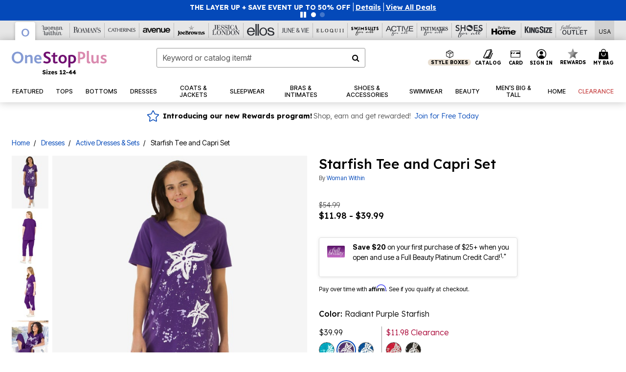

--- FILE ---
content_type: text/javascript; charset=utf-8
request_url: https://p.cquotient.com/pebble?tla=bbkt-oss&activityType=viewPage&callback=CQuotient._act_callback0&cookieId=abEKskc5hGMJu4atd3NVyOnc1g&realm=BBKT&siteId=oss&instanceType=prd&referrer=&currentLocation=https%3A%2F%2Fwww.onestopplus.com%2Fproducts%2Fstarfish-tee-and-capri-set%2F1049729.html&ls=true&_=1768973090671&v=v3.1.3&fbPixelId=__UNKNOWN__&json=%7B%22cookieId%22%3A%22abEKskc5hGMJu4atd3NVyOnc1g%22%2C%22realm%22%3A%22BBKT%22%2C%22siteId%22%3A%22oss%22%2C%22instanceType%22%3A%22prd%22%2C%22referrer%22%3A%22%22%2C%22currentLocation%22%3A%22https%3A%2F%2Fwww.onestopplus.com%2Fproducts%2Fstarfish-tee-and-capri-set%2F1049729.html%22%2C%22ls%22%3Atrue%2C%22_%22%3A1768973090671%2C%22v%22%3A%22v3.1.3%22%2C%22fbPixelId%22%3A%22__UNKNOWN__%22%7D
body_size: 269
content:
/**/ typeof CQuotient._act_callback0 === 'function' && CQuotient._act_callback0([{"k":"__cq_uuid","v":"abEKskc5hGMJu4atd3NVyOnc1g","m":34128000},{"k":"__cq_seg","v":"0~0.00!1~0.00!2~0.00!3~0.00!4~0.00!5~0.00!6~0.00!7~0.00!8~0.00!9~0.00","m":2592000}]);